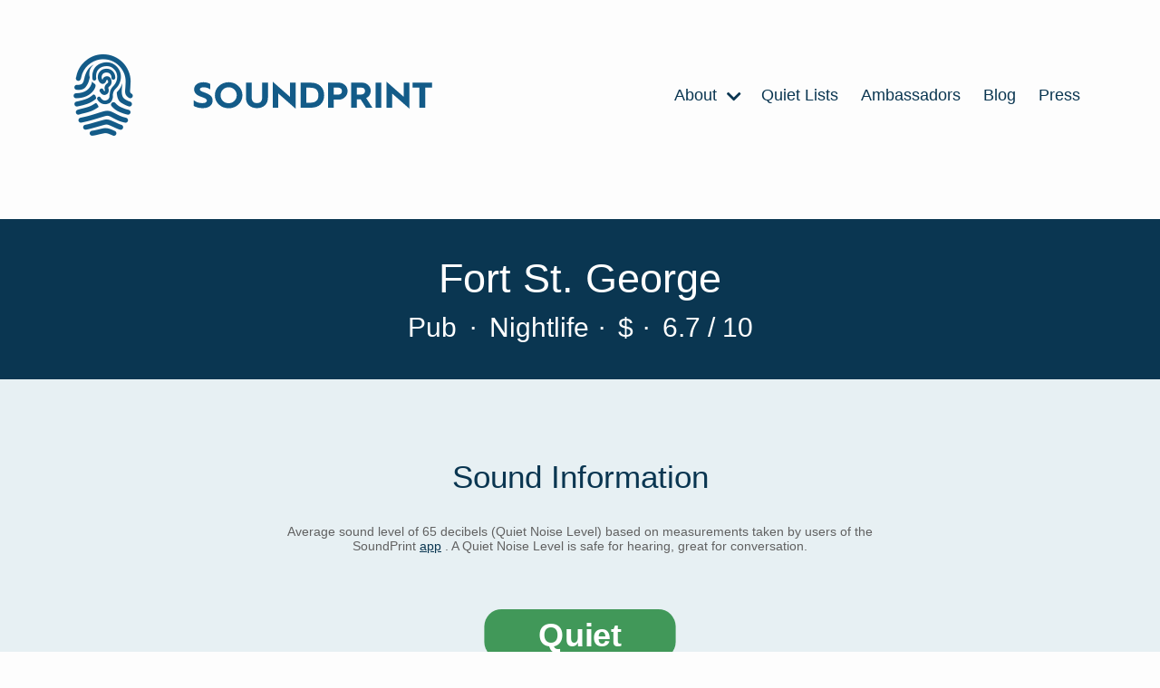

--- FILE ---
content_type: text/html; charset=utf-8
request_url: https://www.soundprint.co/location/fort-st-george-cambridge-cambridgeshire-291010
body_size: 26032
content:
<!DOCTYPE html>
<html>
<head>
<meta content='text/html; charset=UTF-8' http-equiv='Content-Type'>
<meta content='width=device-width, initial-scale=1.0' name='viewport'>
<title>
Fort St. George / Cambridge, Cambridgeshire / Noise Level Information | SoundPrint
</title>
<meta name="csrf-param" content="authenticity_token" />
<meta name="csrf-token" content="q0OIbd0pCTN_fdeJlP9L4QhuuNJ0lEW61h92Vyv1a8JtKq0tpiqL-dJZK4Url1G3QlqtHtUh4NdXLzn255cCdQ" />

<link rel="stylesheet" media="all" href="/assets/application-f6589b72a53110f7caa6a3d05efd5bcc55c739b38b8094aac913fe6e705f9731.css" data-turbolinks-track="reload" />
<script src="/assets/application-ee8ac418b1612d49e75435f0b491b9db13111a56d4a13e0261e4855f4f416f4e.js" data-turbolinks-track="reload"></script>
<link href='https://fonts.googleapis.com/css2?family=Lato:ital,wght@0,100;0,300;0,400;0,700;0,900;1,300&amp;display=optional' rel='preload'>
<meta content='website' property='og:type'>
<meta content='Fort St. George / Cambridge, Cambridgeshire / Noise Level Information' property='og:title'>
<meta content='Fort St. George / Cambridge, Cambridgeshire / Noise Level Information' itemprop='name'>
<meta content='Curious to how quiet or loud this venue is? Based on sound level measurements taken by users of the SoundPrint app' name='description'>
<meta content='noise, quiet, loud, spot, conversation, hearing, noise level, measurement, decibels' name='keywords'>
<script type='application/ld+json'>
{
"@context": "https://schema.org",
"@type": "Place",
"geo": {
    "@type": "GeoCoordinates",
    "latitude": "52.21245547957997",
    "longitude": "0.12781069259904"
},
"name": "Fort St. George"
}


</script>

<meta content='/location/fort-st-george-cambridge-cambridgeshire-291010/share-badge' property='og:image'>
<link href='/location/fort-st-george-cambridge-cambridgeshire-291010' rel='canonical'>
<link rel="apple-touch-icon" sizes="180x180" href="https://soundprint-web-public.s3.amazonaws.com/images/favicon/apple-touch-icon.png">
<link rel="icon" type="image/png" sizes="32x32" href="https://soundprint-web-public.s3.amazonaws.com/images/favicon/favicon-32x32.png">
<link rel="icon" type="image/png" sizes="16x16" href="https://soundprint-web-public.s3.amazonaws.com/images/favicon/favicon-16x16.png">
<link rel="manifest" href="https://soundprint-web-public.s3.amazonaws.com/images/favicon/site.webmanifest">
<link rel="mask-icon" href="https://soundprint-web-public.s3.amazonaws.com/images/favicon/safari-pinned-tab.svg" color="#5bbad5">
<link rel="shortcut icon" href="https://soundprint-web-public.s3.amazonaws.com/images/favicon/favicon.ico">
<script async src='https://www.googletagmanager.com/gtag/js?id=G-JT3EHCTVZR'></script>
<script>
  window.dataLayer = window.dataLayer || [];
  function gtag(){dataLayer.push(arguments);}
  gtag('js', new Date());
  gtag('config', 'G-JT3EHCTVZR');
</script>
</head>
<body class='location-page'>
<div class='page-wrap'>

<div class='header-area'>
<div class='header-area-content max-width-content'>
<a class="logo logo-link" href="/"><div alt='Fingerprint Logo' class='icon-logo icon'></div>
<div class='logo-text-wrap'>
<img alt='SoundPrint' class='logo-text' src='https://soundprint-web-public.s3.amazonaws.com/images/logo_text.svg'>
</div>
</a><input class='menu-btn' id='menu-btn' type='checkbox'>
<label class='menu-icon' for='menu-btn'>
<div class='navicon'></div>
</label>
<ul class='menu'>
<li class='menu-item'>
<a href='/about/story'>
About
<div class='icon-chevron_right icon'></div>
<ul class='inner-menu'>
<li class='menu-item'>
<a href='/about/story'>STORY</a>
</li>
<li class='menu-item'>
<a href='/venue-managers-tips'>VENUE MANAGER TIPS</a>
</li>
<li class='menu-item'>
<a href='/about/research'>RESEARCH</a>
</li>
<li class='menu-item'>
<a href='/resources'>RESOURCES</a>
</li>
<li class='menu-item'>
<a href='/how-to-use-app'>HOW APP WORKS</a>
</li>
<li class='menu-item'>
<a href='/faq'>FAQ</a>
</li>
<li class='menu-item'>
<a href='/contact'>CONTACT US</a>
</li>
</ul>
</a>
</li>
<li class='menu-item'>
<a href='/quiet-lists'>
Quiet Lists
</a>
</li>
<li class='menu-item'>
<a href='/ambassadors'>Ambassadors</a>
</li>
<li class='menu-item'>
<a href='https://blog.soundprint.co'>Blog</a>
</li>
<li class='menu-item'>
<a href='/press'>Press</a>
</li>
</ul>
</div>
<!-- / .auth-info -->
<!-- /   - if current_user -->
<!-- /     = link_to 'Sign Out', sign_out_path, class: 'auth-link' -->
<!-- /   - else -->
<!-- /     = link_to 'Sign In', sign_in_path, class: 'auth-link' -->
</div>
<div class='main-content-area'>
<ul class='breadcrumbs max-width-content'>
</ul>

<section class='dark-section title-area-wrap'>
<div class='section-content'>
<div class='headings-wrap'>
<h1>Fort St. George</h1>
<h2 class='meta category'>
Pub
<span class='separator'>&middot;</span>
Nightlife
</h2>
<div class='meta'>
<span class='separator'>&middot;</span>
$
</div>
<div class='meta'>
<span class='separator'>&middot;</span>
6.7 / 10
</div>
</div>
</div>
</section>
<section class='light-section'>
<div class='section-content'>
<div class='section-header'>
Sound Information
</div>
<div class='tier-info'>
<div class='tier-intro'>
<h4 class='addtl-info'>
<div class='main'>
Average sound level of 65 decibels (Quiet Noise Level) based on measurements taken by users of the SoundPrint
<a href='/download'>app</a>
.  A Quiet Noise Level is safe for hearing, great for conversation.
</div>
</h4>
</div>
<div class='tier-wrap'>
<div class='tier-badge quiet'>
<div class='label' style='background-color: #419859; color: white;'>Quiet</div>
<div class='marker' style='border-color: #419859;'>
<div class='avg'>
<div class='number'>65</div>
<div class='text'>
Decibels
</div>
</div>
</div>
</div>

<div class='sound-details-wrap'>
<div class='y-axis'>
<div class='y-axis-label'>
Avg
<br>
dB
</div>
</div>
<div class='chart'>
<div class='bars' style='height: 70px'>
<div class='bar empty-bar'>
<div class='empty-bar-label'>
No Data
</div>
</div>
<div class='bar empty-bar'>
<div class='empty-bar-label'>
No Data
</div>
</div>
<div class='bar' style='background-color: #419859; height: 70.0px;' title='Based on 2 SoundChecks in this time period'>
<div class='bar-label'>65 dB</div>
<div class='bar-count'>2</div>
</div>
<div class='bar empty-bar'>
<div class='empty-bar-label'>
No Data
</div>
</div>
</div>
<div class='x-axis'>
<div class='x-axis-label'>
5am - 11am
</div>
<div class='x-axis-label'>
11am - 6pm
</div>
<div class='x-axis-label'>
6pm - 10pm
</div>
<div class='x-axis-label'>
10pm - 5am
</div>
</div>
</div>
</div>

</div>
<div class='tier-addtl-info-wrap'>
<h4 class='addtl-info'>
<div class='based-on'>
Based on 2 SoundChecks
</div>
</h4>
</div>
</div>
</div>
</section>
<section class='dark-section'>
<div class='section-content'>
<div class='nominations-area'>
<div class='section-header'>Nominations</div>
<div class='types-wrap'>
<div class='type quiet-count'>
<div class='type-count'>
0
</div>
<div class='type-label'>
Quiet List
</div>
<div class='type-description'>
Recommendations by SoundPrint Users
</div>
</div>
<div class='type noise-count'>
<div class='type-count'>
0
</div>
<div class='type-label'>
Noise Complaints
</div>
<div class='type-description'>
Submitted by SoundPrint Users
</div>
</div>
</div>
</div>
</div>
</section>
<section class='light-section'>
<div class='section-content map-wrap'>
<div class='section-header'>
Location Details
</div>
<script>
  (function() {
      var mapsLoaded = false;
      var mapsLoading = false;
      var observer;
  
      window.__initLocationMap = function() {
          mapsLoaded = true;
          var mapEl = document.getElementById('map');
          if (!mapEl || !window.google || !google.maps) { return; }
  
          var map = new google.maps.Map(mapEl, {
              center: {lat: 52.21245547957997, lng: 0.12781069259904},
              zoom: 15,
              mapTypeControl: false,
              streetViewControl: false,
              rotateControl: false
          });
  
          var latLng = new google.maps.LatLng(52.21245547957997, 0.12781069259904);
          new google.maps.Marker({ position: latLng, map: map });
  
          if (observer) { observer.disconnect(); }
      };
  
      function loadMapScript() {
          if (mapsLoaded || mapsLoading) { return; }
          mapsLoading = true;
          var script = document.createElement('script');
          script.src = "https://maps.googleapis.com/maps/api/js?key=AIzaSyCR2OUm8r5kdmGDFaHp8QD587FVTEvk9WI&callback=__initLocationMap";
          script.async = true;
          script.defer = true;
          document.head.appendChild(script);
      }
  
      function setupLazyMap() {
          var mapEl = document.getElementById('map');
          if (!mapEl) { return; }
  
          if ('IntersectionObserver' in window) {
              observer = new IntersectionObserver(function(entries) {
                  if (entries.some(function(entry) { return entry.isIntersecting; })) {
                      loadMapScript();
                  }
              }, {rootMargin: '200px'});
              observer.observe(mapEl);
          } else {
              loadMapScript();
          }
      }
  
      if (document.readyState !== 'loading') {
          setupLazyMap();
      } else {
          document.addEventListener('DOMContentLoaded', setupLazyMap);
      }
      document.addEventListener('turbolinks:load', setupLazyMap);
  })();
</script>
<div id='map'></div>
<div class='map-info-area max-width-content'>
<div class='map-info-area-content'>
<a class="address info-section" target="_blank" href="https://www.google.com/maps/search/?api=1&amp;query=Fort%20St.%20George%2C%20Cambridge%2C%20Cambridgeshire%2C%20CB4%201HA%2C%20United%20Kingdom"><p>Midsummer Common
<br />Cambridge
<br />Cambridgeshire
<br />CB4 1HA
<br />United Kingdom</p>
</a><div class='action-links'>
<div class='phone-number'>
<a class="link phone-link" target="_blank" href="tel:+44 1223 354327"><div class='icon-phone icon'></div>
+44 1223 354327
</a></div>
<div class='directions-link'>
<a class="link directions-link" target="_blank" href="https://www.google.com/maps/search/?api=1&amp;query=Fort%20St.%20George%2C%20Cambridge%2C%20Cambridgeshire%2C%20CB4%201HA%2C%20United%20Kingdom"><div class='icon-map_marked_alt icon'></div>
Get Directions
</a></div>
<div class='foursquare-link'>
<a class="link fs-link" target="_blank" href="https://www.foursquare.com/venue/4b5c7297f964a520513029e3"><div class='icon-foursquare icon'></div>
Open in Foursquare
</a></div>
</div>
</div>
</div>
</div>
</section>
<section class='comments-wrap'>
<div class='section-content max-width-content'>
<div class='section-header'>
Comments
</div>
<ul class='comments'>
<div class='comment-wrap'>
<div class='comment'>
<div class='icon icon-comment'></div>
7pm Monday
</div>
<div class='comment-meta'>
<div class='comment-date'>Monday at 7:18pm</div>
<div class='comment-sound-check' style='color: #419859'>
&nbsp;&middot;
67
 dBA
</div>
</div>
</div>
</ul>

</div>
</section>
<section class='nearby-locations-wrap'>
<hr>
<div class='section-content max-width-content'>
<div class='nearby-locations-heading'>
Nearby Venues
</div>
<div class='locations-listing-wrap'>
<div class='locations-listing'>
<div class='location-in-listing moderate'>
<a class='contents' href='/location/bill-s-restaurant-cambridge-cambridgeshire-72238'>
<div class='tier-badge moderate'>
<div class='label' style='background-color: #BA9832; color: white;'>Moderate</div>
<div class='marker' style='border-color: #BA9832;'>
<div class='avg'>
<div class='number'>75</div>
<div class='text'>
Decibels
</div>
</div>
</div>
</div>

<div class='details'>
<div class='row'>
<div class='name'>Bill&#39;s Restaurant</div>
<div class='price'>$$</div>
</div>
<div class='row'>
<div class='category'>English Restaurant</div>
<div class='where'>
Cambridge, Cambridgeshire
</div>
</div>
</div>
</a>
</div>
<div class='location-in-listing loud'>
<a class='contents' href='/location/cote-brasserie-cambridge-cambridgeshire-72253'>
<div class='tier-badge loud'>
<div class='label' style='background-color: #F1A239; color: white;'>Loud</div>
<div class='marker' style='border-color: #F1A239;'>
<div class='avg'>
<div class='number'>80</div>
<div class='text'>
Decibels
</div>
</div>
</div>
</div>

<div class='details'>
<div class='row'>
<div class='name'>Côte Brasserie</div>
<div class='price'>$$$</div>
</div>
<div class='row'>
<div class='category'>French Restaurant</div>
<div class='where'>
Cambridge, Cambridgeshire
</div>
</div>
</div>
</a>
</div>
<div class='location-in-listing very_loud'>
<a class='contents' href='/location/the-maypole-cambridge-cambridgeshire-72264'>
<div class='tier-badge very_loud'>
<div class='label' style='background-color: #EB3925; color: white;'>Very Loud</div>
<div class='marker' style='border-color: #EB3925;'>
<div class='avg'>
<div class='number'>81</div>
<div class='text'>
Decibels
</div>
</div>
</div>
</div>

<div class='details'>
<div class='row'>
<div class='name'>The Maypole</div>
<div class='price'>$$</div>
</div>
<div class='row'>
<div class='category'>Pub</div>
<div class='where'>
Cambridge, Cambridgeshire
</div>
</div>
</div>
</a>
</div>
<div class='location-in-listing moderate'>
<a class='contents' href='/location/sushimania-cambridge-cambridgeshire-72276'>
<div class='tier-badge moderate'>
<div class='label' style='background-color: #BA9832; color: white;'>Moderate</div>
<div class='marker' style='border-color: #BA9832;'>
<div class='avg'>
<div class='number'>73</div>
<div class='text'>
Decibels
</div>
</div>
</div>
</div>

<div class='details'>
<div class='row'>
<div class='name'>Sushimania</div>
<div class='price'>$$</div>
</div>
<div class='row'>
<div class='category'>Sushi Restaurant</div>
<div class='where'>
Cambridge, Cambridgeshire
</div>
</div>
</div>
</a>
</div>
<div class='location-in-listing quiet'>
<a class='contents' href='/location/patisserie-valerie-cambridge-cambridgeshire-72299'>
<div class='tier-badge quiet'>
<div class='label' style='background-color: #419859; color: white;'>Quiet</div>
<div class='marker' style='border-color: #419859;'>
<div class='avg'>
<div class='number'>69</div>
<div class='text'>
Decibels
</div>
</div>
</div>
</div>

<div class='details'>
<div class='row'>
<div class='name'>Patisserie Valerie</div>
<div class='price'>$</div>
</div>
<div class='row'>
<div class='category'>Café</div>
<div class='where'>
Cambridge, Cambridgeshire
</div>
</div>
</div>
</a>
</div>
<div class='location-in-listing loud'>
<a class='contents' href='/location/byron-cambridge-cambridgeshire-72301'>
<div class='tier-badge loud'>
<div class='label' style='background-color: #F1A239; color: white;'>Loud</div>
<div class='marker' style='border-color: #F1A239;'>
<div class='avg'>
<div class='number'>78</div>
<div class='text'>
Decibels
</div>
</div>
</div>
</div>

<div class='details'>
<div class='row'>
<div class='name'>Byron</div>
<div class='price'>$$</div>
</div>
<div class='row'>
<div class='category'>Burger Joint</div>
<div class='where'>
Cambridge, Cambridgeshire
</div>
</div>
</div>
</a>
</div>
<div class='location-in-listing quiet'>
<a class='contents' href='/location/thaikhun-284988'>
<div class='tier-badge quiet'>
<div class='label' style='background-color: #419859; color: white;'>Quiet</div>
<div class='marker' style='border-color: #419859;'>
<div class='avg'>
<div class='number'>67</div>
<div class='text'>
Decibels
</div>
</div>
</div>
</div>

<div class='details'>
<div class='row'>
<div class='name'>Thaikhun</div>
<div class='price'>$$</div>
</div>
<div class='row'>
<div class='category'>Thai Restaurant</div>
<div class='where'>
, 
</div>
</div>
</div>
</a>
</div>
<div class='location-in-listing quiet'>
<a class='contents' href='/location/the-old-spring-cambridge-cambridgeshire-291013'>
<div class='tier-badge quiet'>
<div class='label' style='background-color: #419859; color: white;'>Quiet</div>
<div class='marker' style='border-color: #419859;'>
<div class='avg'>
<div class='number'>66</div>
<div class='text'>
Decibels
</div>
</div>
</div>
</div>

<div class='details'>
<div class='row'>
<div class='name'>The Old Spring</div>
<div class='price'>$</div>
</div>
<div class='row'>
<div class='category'>Pub</div>
<div class='where'>
Cambridge, Cambridgeshire
</div>
</div>
</div>
</a>
</div>
<div class='location-in-listing quiet'>
<a class='contents' href='/location/waterstones-cafe-364813'>
<div class='tier-badge quiet'>
<div class='label' style='background-color: #419859; color: white;'>Quiet</div>
<div class='marker' style='border-color: #419859;'>
<div class='avg'>
<div class='number'>58</div>
<div class='text'>
Decibels
</div>
</div>
</div>
</div>

<div class='details'>
<div class='row'>
<div class='name'>Waterstones Cafe</div>
<div class='price'>$</div>
</div>
<div class='row'>
<div class='category'>Coffee Shop</div>
<div class='where'>
, 
</div>
</div>
</div>
</a>
</div>
<div class='location-in-listing very_loud'>
<a class='contents' href='/location/stem-and-glory-express-cambridge-united-kingdom-364857'>
<div class='tier-badge very_loud'>
<div class='label' style='background-color: #EB3925; color: white;'>Very Loud</div>
<div class='marker' style='border-color: #EB3925;'>
<div class='avg'>
<div class='number'>81</div>
<div class='text'>
Decibels
</div>
</div>
</div>
</div>

<div class='details'>
<div class='row'>
<div class='name'>Stem and Glory Express</div>
</div>
<div class='row'>
<div class='category'>Café</div>
<div class='where'>
Cambridge, United Kingdom
</div>
</div>
</div>
</a>
</div>
<div class='location-in-listing quiet'>
<a class='contents' href='/location/amelie-flammekueche-cambridge-cambridgeshire-370617'>
<div class='tier-badge quiet'>
<div class='label' style='background-color: #419859; color: white;'>Quiet</div>
<div class='marker' style='border-color: #419859;'>
<div class='avg'>
<div class='number'>67</div>
<div class='text'>
Decibels
</div>
</div>
</div>
</div>

<div class='details'>
<div class='row'>
<div class='name'>Amélie FLAMMEKUECHE</div>
<div class='price'>$$</div>
</div>
<div class='row'>
<div class='category'>Restaurant</div>
<div class='where'>
Cambridge, Cambridgeshire
</div>
</div>
</div>
</a>
</div>
<div class='location-in-listing moderate'>
<a class='contents' href='/location/vue-cambridge-cambridgeshire-370619'>
<div class='tier-badge moderate'>
<div class='label' style='background-color: #BA9832; color: white;'>Moderate</div>
<div class='marker' style='border-color: #BA9832;'>
<div class='avg'>
<div class='number'>74</div>
<div class='text'>
Decibels
</div>
</div>
</div>
</div>

<div class='details'>
<div class='row'>
<div class='name'>Vue</div>
</div>
<div class='row'>
<div class='category'>Movie Theater</div>
<div class='where'>
Cambridge, Cambridgeshire
</div>
</div>
</div>
</a>
</div>
<div class='location-in-listing quiet'>
<a class='contents' href='/location/pizzaexpress-cambridge-cambridgeshire-1129363'>
<div class='tier-badge quiet'>
<div class='label' style='background-color: #419859; color: white;'>Quiet</div>
<div class='marker' style='border-color: #419859;'>
<div class='avg'>
<div class='number'>64</div>
<div class='text'>
Decibels
</div>
</div>
</div>
</div>

<div class='details'>
<div class='row'>
<div class='name'>PizzaExpress</div>
<div class='price'>$</div>
</div>
<div class='row'>
<div class='category'>Pizza Place</div>
<div class='where'>
Cambridge, Cambridgeshire
</div>
</div>
</div>
</a>
</div>
<div class='location-in-listing loud'>
<a class='contents' href='/location/navadhanya-cambridge-cambridgeshire-1259896'>
<div class='tier-badge loud'>
<div class='label' style='background-color: #F1A239; color: white;'>Loud</div>
<div class='marker' style='border-color: #F1A239;'>
<div class='avg'>
<div class='number'>79</div>
<div class='text'>
Decibels
</div>
</div>
</div>
</div>

<div class='details'>
<div class='row'>
<div class='name'>Navadhanya</div>
<div class='price'>$$</div>
</div>
<div class='row'>
<div class='category'>Indian Restaurant</div>
<div class='where'>
Cambridge, Cambridgeshire
</div>
</div>
</div>
</a>
</div>
</div>
</div>

</div>
</section>

</div>
</div>
</body>
<section class='footer-info-section light-section' id='decibel-guidelines-ftr'>
<div class='footer-info-section-contents noise-info section-content'>
<div class='title'>Noise Guideline Information</div>
<ul>
<li>
<div class='tier-badge quiet'>
<div class='label' style='background-color: #419859; color: white;'>Quiet</div>
<div class='marker' style='border-color: #419859;'>
<div class='avg'>
<div class='number'>69</div>
<div class='text'>
Decibels
</div>
</div>
</div>
</div>

<div class='info'>
<strong>
70 dBA or below
</strong>
<div class='details'>
Safe for hearing, great for conversation
</div>
</div>
</li>
<li>
<div class='tier-badge moderate'>
<div class='label' style='background-color: #BA9832; color: white;'>Moderate</div>
<div class='marker' style='border-color: #BA9832;'>
<div class='avg'>
<div class='number'>71</div>
<div class='text'>
Decibels
</div>
</div>
</div>
</div>

<div class='info'>
<strong>
70 - 75 dBA
</strong>
<div class='details'>
Safe for hearing, conducive to conversation
</div>
</div>
</li>
<li>
<div class='tier-badge loud'>
<div class='label' style='background-color: #F1A239; color: white;'>Loud</div>
<div class='marker' style='border-color: #F1A239;'>
<div class='avg'>
<div class='number'>76</div>
<div class='text'>
Decibels
</div>
</div>
</div>
</div>

<div class='info'>
<strong>
75 - 80 dBA
</strong>
<div class='details'>
Likely safe for hearing, difficult for conversation
</div>
</div>
</li>
<li>
<div class='tier-badge very_loud'>
<div class='label' style='background-color: #EB3925; color: white;'>Very Loud</div>
<div class='marker' style='border-color: #EB3925;'>
<div class='avg'>
<div class='number'>81</div>
<div class='text'>
Decibels
</div>
</div>
</div>
</div>

<div class='info'>
<strong>
80 dBA or above
</strong>
<div class='details'>
Not safe for hearing, exposure can cause hearing loss
</div>
</div>
</li>
</ul>
</div>
</section>
<section class='footer-info-section light-section' id='disclaimer-ftr'>
<div class='footer-info-section-contents db-disclaimer section-content'>
<div class='title'>
Disclaimers:
</div>
<br>
SoundPrint measures the approximate decibel level and is not a replacement for a professional sound level measuring device. The dBA numbers displayed on the <a href="/download">app</a> and the website are averages of all the historical SoundChecks measured and submitted to the database. These SoundCheck dBA numbers are historical and thus are a reasonable guess as to what the specific venue’s sound level are and will be in the future. There is no guarantee that the average dBA displayed is or will be the actual noise level in the future.
<br>
<br>
It is SoundPrint's goal to work with and not against louder venues.
</div>
</section>

<footer class='footer dark-section' id='footer'>
<div class='section-content'>
<div class='column images'>
<a class="logo logo-link" href="/"><div class='logo'>
<div alt='SoundPrint Logo' class='icon-logo icon'></div>
<div class='logo-text-wrap'>
<img alt='SoundPrint' class='logo-text' src='https://soundprint-web-public.s3.amazonaws.com/images/logo_text_white.svg'>
</div>
</div>
</a><div class='app-links-wrap'>
<div class='app-links'>
<a class='app-link' href='/download' target=''>
<img alt='ios app store' src='https://soundprint-web-public.s3.amazonaws.com/images/app_store@2x.png'>
</a>
<a class='app-link' href='/download' target=''>
<img alt='android play store' src='https://soundprint-web-public.s3.amazonaws.com/images/google_play@2x.png'>
</a>
</div>

<ul class='social-media'>
<li class='social'>
<a href='http://facebook.com/soundprintapp/'>
<div class='icon-facebook-round icon'></div>
</a>
</li>
<li class='social'>
<a href='https://twitter.com/SoundPrintapp'>
<div class='icon-twitter-round icon'></div>
</a>
</li>
<li class='social'>
<a href='https://www.instagram.com/soundprintapp/'>
<div class='icon-instagram-round icon'></div>
</a>
</li>
</ul>
</div>
</div>
<div class='column links'>
<ul class='menu'>
<li class='menu-item'>
<a href='/about'>About</a>
</li>
<li class='menu-item'>
<a href='https://blog.soundprint.co'>Blog</a>
</li>
<li class='menu-item'>
<a href='/faq'>FAQ</a>
</li>
<li class='menu-item'>
<a href='/press'>Press</a>
</li>
</ul>
</div>
<div class='column links'>
<ul class='menu'>
<li class='menu-item'>
<a href='/contact'>Contact</a>
</li>
<li class='menu-item'>
<a href='/disclaimer'>Disclaimer</a>
</li>
<li class='menu-item'>
<a href='/decibel-guidelines'>Decibel Guidelines</a>
</li>
<li class='menu-item'>
<a href='/privacy-policy'>Privacy Policy</a>
</li>
<li class='menu-item'>
<a href='/terms-conditions'>Terms &amp; Conditions</a>
</li>
</ul>
</div>
<div class='column newsletter'>
<div class='header'>Newsletter</div>
<p>Sign up for newsletter updates below!</p>
<form action='http://soundprint.us10.list-manage1.com/subscribe' method='get' target='_blank'>
<input name='u' type='hidden' value='89db7aac2deb30c366af0e849'>
<input name='id' type='hidden' value='43d808ceeb'>
<input class='email' name='MERGE0' placeholder='Email For Newsletter' type='email'>
<input class='btn btn-primary' type='submit' value='Subscribe'>
</form>
</div>
</div>
</footer>
<script>
  (function(i,s,o,g,r,a,m){i['GoogleAnalyticsObject']=r;i[r]=i[r]||function(){ (i[r].q=i[r].q||[]).push(arguments)},i[r].l=1*new Date();a=s.createElement(o), m=s.getElementsByTagName(o)[0];a.async=1;a.src=g;m.parentNode.insertBefore(a,m) })(window,document,'script','//www.google-analytics.com/analytics.js','__gaTracker');
  
  window.ga = __gaTracker;
  __gaTracker("create", "UA-104411474-1", "auto");
  __gaTracker("set", "forceSSL", true);
  __gaTracker("send", "pageview");
  __gaTracker(function () {
    window.ga = __gaTracker
  });
  
  var captureOutboundLink = function (url, text) {
    console.log(ga)
    console.log(url, text)
    ga("send", "event", "outbound-link", url, text, {
      transport: "beacon",
      hitCallback: function () {
        document.location = url
      },
    })
  };
  
  let allLinks = document.getElementsByTagName("a");
  for (let i = 0; i < allLinks.length; i++) {
    let currLink = allLinks[i]
    if (currLink.href.indexOf(location.host) == -1 && currLink.href.toLowerCase().indexOf("http") !== -1) {
      currLink.onclick = function () {
        captureOutboundLink(this.href, this.text ? this.text.substring(0, 50) : null);
      }
    }
  }
</script>
</html>
